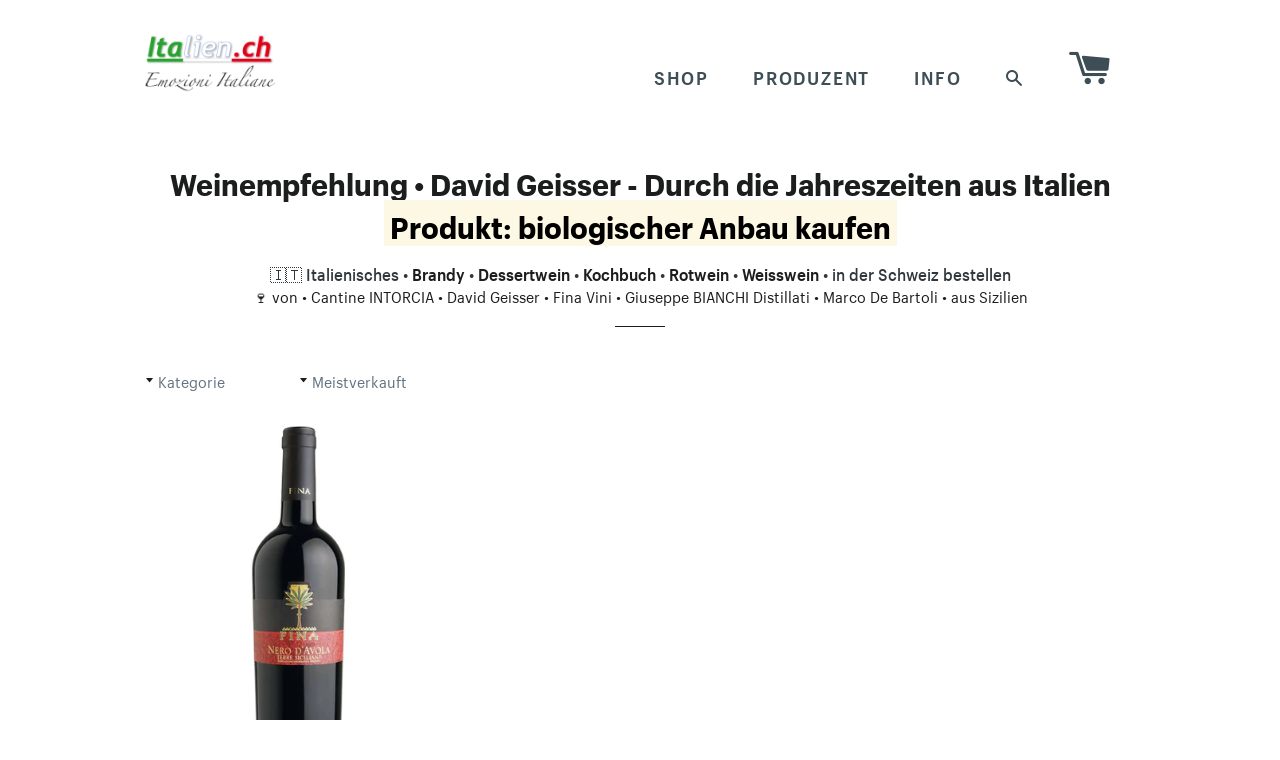

--- FILE ---
content_type: text/html; charset=utf-8
request_url: https://shop.italien.ch/collections/weinempfehlung-david-geisser-kochbuch-durch-die-jahreszeiten/produkt-biologischer-anbau
body_size: 18364
content:
<!doctype html>
<html class="no-js">
<head>



<meta charset="utf-8">
<meta name="viewport" content="width=device-width,initial-scale=1">
<meta name="theme-color" content="#669900">
<meta name="robots" content="max-snippet:-1, max-image-preview:large, max-video-preview:-1">
<meta name="robots" content="noarchive">


<!-- ### Title and description etc. ### -->


<title>
Produkt: biologischer Anbau kaufen (Rotwein) • Weinempfehlung • David Geisser - Durch die Jahreszeiten bestellen | Italien.ch
</title>

<!-- 
 Weinempfehlung • David Geisser - Durch die Jahreszeiten Produkt: biologischer Anbau  kaufen | Italien.ch
-->

<meta name="description" content="

1 italienische Spezialität kaufen • Produkt: biologischer Anbau ✅ Nero d'Avola ~ BioWein (Terre Siciliane) (Rotwein) Weinempfehlung • David Geisser - Durch die Jahreszeiten
">
<meta name="description" content="Produkt: biologischer Anbau – Weinempfehlung • David Geisser - Durch die Jahreszeiten. David Geissers zweites Kochbuch &quot;Durch die Jahreszeiten&quot; (online bestellen) mit Stephan Wunderlich beinhaltet 64 Rezepte zu den Jahreszeiten Frühling, Sommer, Herbst und Winter inkl. je ein Fisch- und Vegi-Menü. Hier finden Sie unsere Weine zu den einzelnen Gerichten im Buch (S. 186-187)">

<link rel="canonical" href="https://shop.italien.ch/collections/weinempfehlung-david-geisser-kochbuch-durch-die-jahreszeiten/produkt-biologischer-anbau">


<!--
canonical_url 					= https://shop.italien.ch/collections/weinempfehlung-david-geisser-kochbuch-durch-die-jahreszeiten/produkt-biologischer-anbau
page_title						= Weinempfehlung • David Geisser - Durch die Jahreszeiten
page.title						= 
product.title 					= 
product.available               = 
product.type                    = : Rotwein ...
product.vendor                  = 
page.handle 					= 
template						= collection
collection.title				= Weinempfehlung • David Geisser - Durch die Jahreszeiten
collection.handle				= weinempfehlung-david-geisser-kochbuch-durch-die-jahreszeiten
collection.all_types			= Brandy,Dessertwein,Kochbuch,Rotwein,Weisswein
collection.current_type			= 
collection.all_vendors			= Cantine INTORCIA,David Geisser,Fina Vini,Giuseppe BIANCHI Distillati,Marco De Bartoli
collection.all_products			= LazyProductDropCollection
collection.all_products_count	= 15
collection.products				= LazyProductDropCollection
collection.products_count/size	= 1 1 1
collection.next_product			= 
collection.previous_product		= 
collection.url					= /collections/weinempfehlung-david-geisser-kochbuch-durch-die-jahreszeiten
collection.id					= 8284436
meta_tags/current_tags 			= Produkt: biologischer Anbau Produkt: biologischer Anbau 
page_description				= David Geissers zweites Kochbuch &quot;Durch die Jahreszeiten&quot; (online bestellen) mit Stephan Wunderlich beinhaltet 64 Rezepte zu den Jahreszeiten Frühling, Sommer, Herbst und Winter inkl. je ein Fisch- und Vegi-Menü. Hier finden Sie unsere Weine zu den einzelnen Gerichten im Buch (S. 186-187)
-->

<!-- /snippets/social-meta-tags.liquid -->


  <meta property="og:type" content="website">
  <meta property="og:title" content="Weinempfehlung • David Geisser - Durch die Jahreszeiten | Produkt: biologischer Anbau">
  <meta property="og:url" content="https://shop.italien.ch/collections/weinempfehlung-david-geisser-kochbuch-durch-die-jahreszeiten/produkt-biologischer-anbau">
  
    <meta property="og:description" content="David Geissers zweites Kochbuch &quot;Durch die Jahreszeiten&quot; (online bestellen) mit Stephan Wunderlich beinhaltet 64 Rezepte zu den Jahreszeiten Frühling, Sommer, Herbst und Winter inkl. je ein Fisch- und Vegi-Menü. Hier finden Sie unsere Weine zu den einzelnen Gerichten im Buch (S. 186-187)">
  
  
    <meta property="og:image" content="http://shop.italien.ch/cdn/shop/files/og-image.png?v=13489789111097823128">
    <meta property="og:image:secure_url" content="https://shop.italien.ch/cdn/shop/files/og-image.png?v=13489789111097823128">
  

<meta property="og:site_name" content="Italien.ch">



  <meta name="twitter:card" content="summary">




<link rel="shortcut icon" href="//shop.italien.ch/cdn/shop/t/29/assets/favicon.png?v=6871414017706746221556975122" type="image/png" />

<!-- ### JavaScript & CSS ### --> 
<script src="//ajax.googleapis.com/ajax/libs/jquery/2.2.4/jquery.min.js"></script>
<script async src="//shop.italien.ch/cdn/shop/t/29/assets/modernizr.min.js?v=83240410015534902181556975126"></script>
<script async src="//shop.italien.ch/cdn/shop/t/29/assets/fastclick.min.js?v=29723458539410922371556975122"></script>
<script async src="//shop.italien.ch/cdn/shop/t/29/assets/timber.js?v=23846263046634351191670900468"></script>
<script async src="//shop.italien.ch/cdn/shop/t/29/assets/theme.js?v=168078765461726195911608614640"></script>

<link rel="preload" href="//shop.italien.ch/cdn/shop/t/29/assets/timber.scss.css?v=175865589161309489591660604966" as="style" onload="this.onload=null;this.rel='stylesheet'">
<link rel="stylesheet" href="//shop.italien.ch/cdn/shop/t/29/assets/timber.scss.css?v=175865589161309489591660604966">

<link rel="preload" href="//shop.italien.ch/cdn/shop/t/29/assets/theme.scss.css?v=3680944333737245701660604966" as="style" onload="this.onload=null;this.rel='stylesheet'">
<link rel="stylesheet" href="//shop.italien.ch/cdn/shop/t/29/assets/theme.scss.css?v=3680944333737245701660604966">

<link rel="preload" href="//shop.italien.ch/cdn/shop/t/29/assets/italienshop.css?v=44406087218520582231610154334" as="style" onload="this.onload=null;this.rel='stylesheet'">
<link rel="stylesheet" href="//shop.italien.ch/cdn/shop/t/29/assets/italienshop.css?v=44406087218520582231610154334">

<link rel="preload" href="//fonts.googleapis.com/css?family=Roboto:400&display=swap" as="style" onload="this.onload=null;this.rel='stylesheet'">
<noscript><link rel="stylesheet" href="//fonts.googleapis.com/css?family=Roboto:400&display=swap"></noscript>




<!-- ### Header hook for plugins ### -->


<script>window.performance && window.performance.mark && window.performance.mark('shopify.content_for_header.start');</script><meta id="shopify-digital-wallet" name="shopify-digital-wallet" content="/1531659/digital_wallets/dialog">
<meta name="shopify-checkout-api-token" content="fd4577b98c004f4686cb3381013d3cfb">
<meta id="in-context-paypal-metadata" data-shop-id="1531659" data-venmo-supported="false" data-environment="production" data-locale="de_DE" data-paypal-v4="true" data-currency="CHF">
<link rel="alternate" type="application/atom+xml" title="Feed" href="/collections/weinempfehlung-david-geisser-kochbuch-durch-die-jahreszeiten/produkt-biologischer-anbau.atom" />
<link rel="alternate" type="application/json+oembed" href="https://shop.italien.ch/collections/weinempfehlung-david-geisser-kochbuch-durch-die-jahreszeiten/produkt-biologischer-anbau.oembed">
<script async="async" src="/checkouts/internal/preloads.js?locale=de-CH"></script>
<script id="shopify-features" type="application/json">{"accessToken":"fd4577b98c004f4686cb3381013d3cfb","betas":["rich-media-storefront-analytics"],"domain":"shop.italien.ch","predictiveSearch":true,"shopId":1531659,"locale":"de"}</script>
<script>var Shopify = Shopify || {};
Shopify.shop = "emozioni-italiane-made-in-italy-2.myshopify.com";
Shopify.locale = "de";
Shopify.currency = {"active":"CHF","rate":"1.0"};
Shopify.country = "CH";
Shopify.theme = {"name":"shop.italien.ch-2021-Brooklyn","id":19400556580,"schema_name":null,"schema_version":null,"theme_store_id":730,"role":"main"};
Shopify.theme.handle = "null";
Shopify.theme.style = {"id":null,"handle":null};
Shopify.cdnHost = "shop.italien.ch/cdn";
Shopify.routes = Shopify.routes || {};
Shopify.routes.root = "/";</script>
<script type="module">!function(o){(o.Shopify=o.Shopify||{}).modules=!0}(window);</script>
<script>!function(o){function n(){var o=[];function n(){o.push(Array.prototype.slice.apply(arguments))}return n.q=o,n}var t=o.Shopify=o.Shopify||{};t.loadFeatures=n(),t.autoloadFeatures=n()}(window);</script>
<script id="shop-js-analytics" type="application/json">{"pageType":"collection"}</script>
<script defer="defer" async type="module" src="//shop.italien.ch/cdn/shopifycloud/shop-js/modules/v2/client.init-shop-cart-sync_DIwzDt8_.de.esm.js"></script>
<script defer="defer" async type="module" src="//shop.italien.ch/cdn/shopifycloud/shop-js/modules/v2/chunk.common_DK6FaseX.esm.js"></script>
<script defer="defer" async type="module" src="//shop.italien.ch/cdn/shopifycloud/shop-js/modules/v2/chunk.modal_DJrdBHKE.esm.js"></script>
<script type="module">
  await import("//shop.italien.ch/cdn/shopifycloud/shop-js/modules/v2/client.init-shop-cart-sync_DIwzDt8_.de.esm.js");
await import("//shop.italien.ch/cdn/shopifycloud/shop-js/modules/v2/chunk.common_DK6FaseX.esm.js");
await import("//shop.italien.ch/cdn/shopifycloud/shop-js/modules/v2/chunk.modal_DJrdBHKE.esm.js");

  window.Shopify.SignInWithShop?.initShopCartSync?.({"fedCMEnabled":true,"windoidEnabled":true});

</script>
<script id="__st">var __st={"a":1531659,"offset":3600,"reqid":"020d27bb-38a1-4ada-8a55-efdb0c0b4941-1769697931","pageurl":"shop.italien.ch\/collections\/weinempfehlung-david-geisser-kochbuch-durch-die-jahreszeiten\/produkt-biologischer-anbau","u":"94cb82df4ed5","p":"collection","rtyp":"collection","rid":8284436};</script>
<script>window.ShopifyPaypalV4VisibilityTracking = true;</script>
<script id="captcha-bootstrap">!function(){'use strict';const t='contact',e='account',n='new_comment',o=[[t,t],['blogs',n],['comments',n],[t,'customer']],c=[[e,'customer_login'],[e,'guest_login'],[e,'recover_customer_password'],[e,'create_customer']],r=t=>t.map((([t,e])=>`form[action*='/${t}']:not([data-nocaptcha='true']) input[name='form_type'][value='${e}']`)).join(','),a=t=>()=>t?[...document.querySelectorAll(t)].map((t=>t.form)):[];function s(){const t=[...o],e=r(t);return a(e)}const i='password',u='form_key',d=['recaptcha-v3-token','g-recaptcha-response','h-captcha-response',i],f=()=>{try{return window.sessionStorage}catch{return}},m='__shopify_v',_=t=>t.elements[u];function p(t,e,n=!1){try{const o=window.sessionStorage,c=JSON.parse(o.getItem(e)),{data:r}=function(t){const{data:e,action:n}=t;return t[m]||n?{data:e,action:n}:{data:t,action:n}}(c);for(const[e,n]of Object.entries(r))t.elements[e]&&(t.elements[e].value=n);n&&o.removeItem(e)}catch(o){console.error('form repopulation failed',{error:o})}}const l='form_type',E='cptcha';function T(t){t.dataset[E]=!0}const w=window,h=w.document,L='Shopify',v='ce_forms',y='captcha';let A=!1;((t,e)=>{const n=(g='f06e6c50-85a8-45c8-87d0-21a2b65856fe',I='https://cdn.shopify.com/shopifycloud/storefront-forms-hcaptcha/ce_storefront_forms_captcha_hcaptcha.v1.5.2.iife.js',D={infoText:'Durch hCaptcha geschützt',privacyText:'Datenschutz',termsText:'Allgemeine Geschäftsbedingungen'},(t,e,n)=>{const o=w[L][v],c=o.bindForm;if(c)return c(t,g,e,D).then(n);var r;o.q.push([[t,g,e,D],n]),r=I,A||(h.body.append(Object.assign(h.createElement('script'),{id:'captcha-provider',async:!0,src:r})),A=!0)});var g,I,D;w[L]=w[L]||{},w[L][v]=w[L][v]||{},w[L][v].q=[],w[L][y]=w[L][y]||{},w[L][y].protect=function(t,e){n(t,void 0,e),T(t)},Object.freeze(w[L][y]),function(t,e,n,w,h,L){const[v,y,A,g]=function(t,e,n){const i=e?o:[],u=t?c:[],d=[...i,...u],f=r(d),m=r(i),_=r(d.filter((([t,e])=>n.includes(e))));return[a(f),a(m),a(_),s()]}(w,h,L),I=t=>{const e=t.target;return e instanceof HTMLFormElement?e:e&&e.form},D=t=>v().includes(t);t.addEventListener('submit',(t=>{const e=I(t);if(!e)return;const n=D(e)&&!e.dataset.hcaptchaBound&&!e.dataset.recaptchaBound,o=_(e),c=g().includes(e)&&(!o||!o.value);(n||c)&&t.preventDefault(),c&&!n&&(function(t){try{if(!f())return;!function(t){const e=f();if(!e)return;const n=_(t);if(!n)return;const o=n.value;o&&e.removeItem(o)}(t);const e=Array.from(Array(32),(()=>Math.random().toString(36)[2])).join('');!function(t,e){_(t)||t.append(Object.assign(document.createElement('input'),{type:'hidden',name:u})),t.elements[u].value=e}(t,e),function(t,e){const n=f();if(!n)return;const o=[...t.querySelectorAll(`input[type='${i}']`)].map((({name:t})=>t)),c=[...d,...o],r={};for(const[a,s]of new FormData(t).entries())c.includes(a)||(r[a]=s);n.setItem(e,JSON.stringify({[m]:1,action:t.action,data:r}))}(t,e)}catch(e){console.error('failed to persist form',e)}}(e),e.submit())}));const S=(t,e)=>{t&&!t.dataset[E]&&(n(t,e.some((e=>e===t))),T(t))};for(const o of['focusin','change'])t.addEventListener(o,(t=>{const e=I(t);D(e)&&S(e,y())}));const B=e.get('form_key'),M=e.get(l),P=B&&M;t.addEventListener('DOMContentLoaded',(()=>{const t=y();if(P)for(const e of t)e.elements[l].value===M&&p(e,B);[...new Set([...A(),...v().filter((t=>'true'===t.dataset.shopifyCaptcha))])].forEach((e=>S(e,t)))}))}(h,new URLSearchParams(w.location.search),n,t,e,['guest_login'])})(!0,!1)}();</script>
<script integrity="sha256-4kQ18oKyAcykRKYeNunJcIwy7WH5gtpwJnB7kiuLZ1E=" data-source-attribution="shopify.loadfeatures" defer="defer" src="//shop.italien.ch/cdn/shopifycloud/storefront/assets/storefront/load_feature-a0a9edcb.js" crossorigin="anonymous"></script>
<script data-source-attribution="shopify.dynamic_checkout.dynamic.init">var Shopify=Shopify||{};Shopify.PaymentButton=Shopify.PaymentButton||{isStorefrontPortableWallets:!0,init:function(){window.Shopify.PaymentButton.init=function(){};var t=document.createElement("script");t.src="https://shop.italien.ch/cdn/shopifycloud/portable-wallets/latest/portable-wallets.de.js",t.type="module",document.head.appendChild(t)}};
</script>
<script data-source-attribution="shopify.dynamic_checkout.buyer_consent">
  function portableWalletsHideBuyerConsent(e){var t=document.getElementById("shopify-buyer-consent"),n=document.getElementById("shopify-subscription-policy-button");t&&n&&(t.classList.add("hidden"),t.setAttribute("aria-hidden","true"),n.removeEventListener("click",e))}function portableWalletsShowBuyerConsent(e){var t=document.getElementById("shopify-buyer-consent"),n=document.getElementById("shopify-subscription-policy-button");t&&n&&(t.classList.remove("hidden"),t.removeAttribute("aria-hidden"),n.addEventListener("click",e))}window.Shopify?.PaymentButton&&(window.Shopify.PaymentButton.hideBuyerConsent=portableWalletsHideBuyerConsent,window.Shopify.PaymentButton.showBuyerConsent=portableWalletsShowBuyerConsent);
</script>
<script data-source-attribution="shopify.dynamic_checkout.cart.bootstrap">document.addEventListener("DOMContentLoaded",(function(){function t(){return document.querySelector("shopify-accelerated-checkout-cart, shopify-accelerated-checkout")}if(t())Shopify.PaymentButton.init();else{new MutationObserver((function(e,n){t()&&(Shopify.PaymentButton.init(),n.disconnect())})).observe(document.body,{childList:!0,subtree:!0})}}));
</script>
<link id="shopify-accelerated-checkout-styles" rel="stylesheet" media="screen" href="https://shop.italien.ch/cdn/shopifycloud/portable-wallets/latest/accelerated-checkout-backwards-compat.css" crossorigin="anonymous">
<style id="shopify-accelerated-checkout-cart">
        #shopify-buyer-consent {
  margin-top: 1em;
  display: inline-block;
  width: 100%;
}

#shopify-buyer-consent.hidden {
  display: none;
}

#shopify-subscription-policy-button {
  background: none;
  border: none;
  padding: 0;
  text-decoration: underline;
  font-size: inherit;
  cursor: pointer;
}

#shopify-subscription-policy-button::before {
  box-shadow: none;
}

      </style>

<script>window.performance && window.performance.mark && window.performance.mark('shopify.content_for_header.end');</script>

<!-- /snippets/oldIE-js.liquid -->


<!--[if lt IE 9]>
<script src="//cdnjs.cloudflare.com/ajax/libs/html5shiv/3.7.2/html5shiv.min.js" type="text/javascript"></script>
<script src="//shop.italien.ch/cdn/shop/t/29/assets/respond.min.js?v=52248677837542619231556975127" type="text/javascript"></script>
<link href="//shop.italien.ch/cdn/shop/t/29/assets/respond-proxy.html" id="respond-proxy" rel="respond-proxy" />
<link href="//shop.italien.ch/search?q=19fcefa76b7f42f25667ec3b0a32596a" id="respond-redirect" rel="respond-redirect" />
<script src="//shop.italien.ch/search?q=19fcefa76b7f42f25667ec3b0a32596a" type="text/javascript"></script>
<![endif]-->


<!--[if (lte IE 9) ]><script src="//shop.italien.ch/cdn/shop/t/29/assets/match-media.min.js?v=159635276924582161481556975126" type="text/javascript"></script><![endif]-->



  
  







<link href="https://monorail-edge.shopifysvc.com" rel="dns-prefetch">
<script>(function(){if ("sendBeacon" in navigator && "performance" in window) {try {var session_token_from_headers = performance.getEntriesByType('navigation')[0].serverTiming.find(x => x.name == '_s').description;} catch {var session_token_from_headers = undefined;}var session_cookie_matches = document.cookie.match(/_shopify_s=([^;]*)/);var session_token_from_cookie = session_cookie_matches && session_cookie_matches.length === 2 ? session_cookie_matches[1] : "";var session_token = session_token_from_headers || session_token_from_cookie || "";function handle_abandonment_event(e) {var entries = performance.getEntries().filter(function(entry) {return /monorail-edge.shopifysvc.com/.test(entry.name);});if (!window.abandonment_tracked && entries.length === 0) {window.abandonment_tracked = true;var currentMs = Date.now();var navigation_start = performance.timing.navigationStart;var payload = {shop_id: 1531659,url: window.location.href,navigation_start,duration: currentMs - navigation_start,session_token,page_type: "collection"};window.navigator.sendBeacon("https://monorail-edge.shopifysvc.com/v1/produce", JSON.stringify({schema_id: "online_store_buyer_site_abandonment/1.1",payload: payload,metadata: {event_created_at_ms: currentMs,event_sent_at_ms: currentMs}}));}}window.addEventListener('pagehide', handle_abandonment_event);}}());</script>
<script id="web-pixels-manager-setup">(function e(e,d,r,n,o){if(void 0===o&&(o={}),!Boolean(null===(a=null===(i=window.Shopify)||void 0===i?void 0:i.analytics)||void 0===a?void 0:a.replayQueue)){var i,a;window.Shopify=window.Shopify||{};var t=window.Shopify;t.analytics=t.analytics||{};var s=t.analytics;s.replayQueue=[],s.publish=function(e,d,r){return s.replayQueue.push([e,d,r]),!0};try{self.performance.mark("wpm:start")}catch(e){}var l=function(){var e={modern:/Edge?\/(1{2}[4-9]|1[2-9]\d|[2-9]\d{2}|\d{4,})\.\d+(\.\d+|)|Firefox\/(1{2}[4-9]|1[2-9]\d|[2-9]\d{2}|\d{4,})\.\d+(\.\d+|)|Chrom(ium|e)\/(9{2}|\d{3,})\.\d+(\.\d+|)|(Maci|X1{2}).+ Version\/(15\.\d+|(1[6-9]|[2-9]\d|\d{3,})\.\d+)([,.]\d+|)( \(\w+\)|)( Mobile\/\w+|) Safari\/|Chrome.+OPR\/(9{2}|\d{3,})\.\d+\.\d+|(CPU[ +]OS|iPhone[ +]OS|CPU[ +]iPhone|CPU IPhone OS|CPU iPad OS)[ +]+(15[._]\d+|(1[6-9]|[2-9]\d|\d{3,})[._]\d+)([._]\d+|)|Android:?[ /-](13[3-9]|1[4-9]\d|[2-9]\d{2}|\d{4,})(\.\d+|)(\.\d+|)|Android.+Firefox\/(13[5-9]|1[4-9]\d|[2-9]\d{2}|\d{4,})\.\d+(\.\d+|)|Android.+Chrom(ium|e)\/(13[3-9]|1[4-9]\d|[2-9]\d{2}|\d{4,})\.\d+(\.\d+|)|SamsungBrowser\/([2-9]\d|\d{3,})\.\d+/,legacy:/Edge?\/(1[6-9]|[2-9]\d|\d{3,})\.\d+(\.\d+|)|Firefox\/(5[4-9]|[6-9]\d|\d{3,})\.\d+(\.\d+|)|Chrom(ium|e)\/(5[1-9]|[6-9]\d|\d{3,})\.\d+(\.\d+|)([\d.]+$|.*Safari\/(?![\d.]+ Edge\/[\d.]+$))|(Maci|X1{2}).+ Version\/(10\.\d+|(1[1-9]|[2-9]\d|\d{3,})\.\d+)([,.]\d+|)( \(\w+\)|)( Mobile\/\w+|) Safari\/|Chrome.+OPR\/(3[89]|[4-9]\d|\d{3,})\.\d+\.\d+|(CPU[ +]OS|iPhone[ +]OS|CPU[ +]iPhone|CPU IPhone OS|CPU iPad OS)[ +]+(10[._]\d+|(1[1-9]|[2-9]\d|\d{3,})[._]\d+)([._]\d+|)|Android:?[ /-](13[3-9]|1[4-9]\d|[2-9]\d{2}|\d{4,})(\.\d+|)(\.\d+|)|Mobile Safari.+OPR\/([89]\d|\d{3,})\.\d+\.\d+|Android.+Firefox\/(13[5-9]|1[4-9]\d|[2-9]\d{2}|\d{4,})\.\d+(\.\d+|)|Android.+Chrom(ium|e)\/(13[3-9]|1[4-9]\d|[2-9]\d{2}|\d{4,})\.\d+(\.\d+|)|Android.+(UC? ?Browser|UCWEB|U3)[ /]?(15\.([5-9]|\d{2,})|(1[6-9]|[2-9]\d|\d{3,})\.\d+)\.\d+|SamsungBrowser\/(5\.\d+|([6-9]|\d{2,})\.\d+)|Android.+MQ{2}Browser\/(14(\.(9|\d{2,})|)|(1[5-9]|[2-9]\d|\d{3,})(\.\d+|))(\.\d+|)|K[Aa][Ii]OS\/(3\.\d+|([4-9]|\d{2,})\.\d+)(\.\d+|)/},d=e.modern,r=e.legacy,n=navigator.userAgent;return n.match(d)?"modern":n.match(r)?"legacy":"unknown"}(),u="modern"===l?"modern":"legacy",c=(null!=n?n:{modern:"",legacy:""})[u],f=function(e){return[e.baseUrl,"/wpm","/b",e.hashVersion,"modern"===e.buildTarget?"m":"l",".js"].join("")}({baseUrl:d,hashVersion:r,buildTarget:u}),m=function(e){var d=e.version,r=e.bundleTarget,n=e.surface,o=e.pageUrl,i=e.monorailEndpoint;return{emit:function(e){var a=e.status,t=e.errorMsg,s=(new Date).getTime(),l=JSON.stringify({metadata:{event_sent_at_ms:s},events:[{schema_id:"web_pixels_manager_load/3.1",payload:{version:d,bundle_target:r,page_url:o,status:a,surface:n,error_msg:t},metadata:{event_created_at_ms:s}}]});if(!i)return console&&console.warn&&console.warn("[Web Pixels Manager] No Monorail endpoint provided, skipping logging."),!1;try{return self.navigator.sendBeacon.bind(self.navigator)(i,l)}catch(e){}var u=new XMLHttpRequest;try{return u.open("POST",i,!0),u.setRequestHeader("Content-Type","text/plain"),u.send(l),!0}catch(e){return console&&console.warn&&console.warn("[Web Pixels Manager] Got an unhandled error while logging to Monorail."),!1}}}}({version:r,bundleTarget:l,surface:e.surface,pageUrl:self.location.href,monorailEndpoint:e.monorailEndpoint});try{o.browserTarget=l,function(e){var d=e.src,r=e.async,n=void 0===r||r,o=e.onload,i=e.onerror,a=e.sri,t=e.scriptDataAttributes,s=void 0===t?{}:t,l=document.createElement("script"),u=document.querySelector("head"),c=document.querySelector("body");if(l.async=n,l.src=d,a&&(l.integrity=a,l.crossOrigin="anonymous"),s)for(var f in s)if(Object.prototype.hasOwnProperty.call(s,f))try{l.dataset[f]=s[f]}catch(e){}if(o&&l.addEventListener("load",o),i&&l.addEventListener("error",i),u)u.appendChild(l);else{if(!c)throw new Error("Did not find a head or body element to append the script");c.appendChild(l)}}({src:f,async:!0,onload:function(){if(!function(){var e,d;return Boolean(null===(d=null===(e=window.Shopify)||void 0===e?void 0:e.analytics)||void 0===d?void 0:d.initialized)}()){var d=window.webPixelsManager.init(e)||void 0;if(d){var r=window.Shopify.analytics;r.replayQueue.forEach((function(e){var r=e[0],n=e[1],o=e[2];d.publishCustomEvent(r,n,o)})),r.replayQueue=[],r.publish=d.publishCustomEvent,r.visitor=d.visitor,r.initialized=!0}}},onerror:function(){return m.emit({status:"failed",errorMsg:"".concat(f," has failed to load")})},sri:function(e){var d=/^sha384-[A-Za-z0-9+/=]+$/;return"string"==typeof e&&d.test(e)}(c)?c:"",scriptDataAttributes:o}),m.emit({status:"loading"})}catch(e){m.emit({status:"failed",errorMsg:(null==e?void 0:e.message)||"Unknown error"})}}})({shopId: 1531659,storefrontBaseUrl: "https://shop.italien.ch",extensionsBaseUrl: "https://extensions.shopifycdn.com/cdn/shopifycloud/web-pixels-manager",monorailEndpoint: "https://monorail-edge.shopifysvc.com/unstable/produce_batch",surface: "storefront-renderer",enabledBetaFlags: ["2dca8a86"],webPixelsConfigList: [{"id":"176226691","eventPayloadVersion":"v1","runtimeContext":"LAX","scriptVersion":"1","type":"CUSTOM","privacyPurposes":["ANALYTICS"],"name":"Google Analytics tag (migrated)"},{"id":"shopify-app-pixel","configuration":"{}","eventPayloadVersion":"v1","runtimeContext":"STRICT","scriptVersion":"0450","apiClientId":"shopify-pixel","type":"APP","privacyPurposes":["ANALYTICS","MARKETING"]},{"id":"shopify-custom-pixel","eventPayloadVersion":"v1","runtimeContext":"LAX","scriptVersion":"0450","apiClientId":"shopify-pixel","type":"CUSTOM","privacyPurposes":["ANALYTICS","MARKETING"]}],isMerchantRequest: false,initData: {"shop":{"name":"Italien.ch","paymentSettings":{"currencyCode":"CHF"},"myshopifyDomain":"emozioni-italiane-made-in-italy-2.myshopify.com","countryCode":"CH","storefrontUrl":"https:\/\/shop.italien.ch"},"customer":null,"cart":null,"checkout":null,"productVariants":[],"purchasingCompany":null},},"https://shop.italien.ch/cdn","1d2a099fw23dfb22ep557258f5m7a2edbae",{"modern":"","legacy":""},{"shopId":"1531659","storefrontBaseUrl":"https:\/\/shop.italien.ch","extensionBaseUrl":"https:\/\/extensions.shopifycdn.com\/cdn\/shopifycloud\/web-pixels-manager","surface":"storefront-renderer","enabledBetaFlags":"[\"2dca8a86\"]","isMerchantRequest":"false","hashVersion":"1d2a099fw23dfb22ep557258f5m7a2edbae","publish":"custom","events":"[[\"page_viewed\",{}],[\"collection_viewed\",{\"collection\":{\"id\":\"8284436\",\"title\":\"Weinempfehlung • David Geisser - Durch die Jahreszeiten\",\"productVariants\":[{\"price\":{\"amount\":12.9,\"currencyCode\":\"CHF\"},\"product\":{\"title\":\"Nero d'Avola ~ BioWein (Terre Siciliane)\",\"vendor\":\"Fina Vini\",\"id\":\"110175074\",\"untranslatedTitle\":\"Nero d'Avola ~ BioWein (Terre Siciliane)\",\"url\":\"\/products\/nero-davola-igt-sicilia\",\"type\":\"Rotwein\"},\"id\":\"251915956\",\"image\":{\"src\":\"\/\/shop.italien.ch\/cdn\/shop\/products\/Nero-dAvola-Terre-Siciliane-Fina-Vini.png?v=1606241008\"},\"sku\":\"BTNAVOLAFINA\",\"title\":\"75 cl Flasche\",\"untranslatedTitle\":\"75 cl Flasche\"}]}}]]"});</script><script>
  window.ShopifyAnalytics = window.ShopifyAnalytics || {};
  window.ShopifyAnalytics.meta = window.ShopifyAnalytics.meta || {};
  window.ShopifyAnalytics.meta.currency = 'CHF';
  var meta = {"products":[{"id":110175074,"gid":"gid:\/\/shopify\/Product\/110175074","vendor":"Fina Vini","type":"Rotwein","handle":"nero-davola-igt-sicilia","variants":[{"id":251915956,"price":1290,"name":"Nero d'Avola ~ BioWein (Terre Siciliane) - 75 cl Flasche","public_title":"75 cl Flasche","sku":"BTNAVOLAFINA"}],"remote":false}],"page":{"pageType":"collection","resourceType":"collection","resourceId":8284436,"requestId":"020d27bb-38a1-4ada-8a55-efdb0c0b4941-1769697931"}};
  for (var attr in meta) {
    window.ShopifyAnalytics.meta[attr] = meta[attr];
  }
</script>
<script class="analytics">
  (function () {
    var customDocumentWrite = function(content) {
      var jquery = null;

      if (window.jQuery) {
        jquery = window.jQuery;
      } else if (window.Checkout && window.Checkout.$) {
        jquery = window.Checkout.$;
      }

      if (jquery) {
        jquery('body').append(content);
      }
    };

    var hasLoggedConversion = function(token) {
      if (token) {
        return document.cookie.indexOf('loggedConversion=' + token) !== -1;
      }
      return false;
    }

    var setCookieIfConversion = function(token) {
      if (token) {
        var twoMonthsFromNow = new Date(Date.now());
        twoMonthsFromNow.setMonth(twoMonthsFromNow.getMonth() + 2);

        document.cookie = 'loggedConversion=' + token + '; expires=' + twoMonthsFromNow;
      }
    }

    var trekkie = window.ShopifyAnalytics.lib = window.trekkie = window.trekkie || [];
    if (trekkie.integrations) {
      return;
    }
    trekkie.methods = [
      'identify',
      'page',
      'ready',
      'track',
      'trackForm',
      'trackLink'
    ];
    trekkie.factory = function(method) {
      return function() {
        var args = Array.prototype.slice.call(arguments);
        args.unshift(method);
        trekkie.push(args);
        return trekkie;
      };
    };
    for (var i = 0; i < trekkie.methods.length; i++) {
      var key = trekkie.methods[i];
      trekkie[key] = trekkie.factory(key);
    }
    trekkie.load = function(config) {
      trekkie.config = config || {};
      trekkie.config.initialDocumentCookie = document.cookie;
      var first = document.getElementsByTagName('script')[0];
      var script = document.createElement('script');
      script.type = 'text/javascript';
      script.onerror = function(e) {
        var scriptFallback = document.createElement('script');
        scriptFallback.type = 'text/javascript';
        scriptFallback.onerror = function(error) {
                var Monorail = {
      produce: function produce(monorailDomain, schemaId, payload) {
        var currentMs = new Date().getTime();
        var event = {
          schema_id: schemaId,
          payload: payload,
          metadata: {
            event_created_at_ms: currentMs,
            event_sent_at_ms: currentMs
          }
        };
        return Monorail.sendRequest("https://" + monorailDomain + "/v1/produce", JSON.stringify(event));
      },
      sendRequest: function sendRequest(endpointUrl, payload) {
        // Try the sendBeacon API
        if (window && window.navigator && typeof window.navigator.sendBeacon === 'function' && typeof window.Blob === 'function' && !Monorail.isIos12()) {
          var blobData = new window.Blob([payload], {
            type: 'text/plain'
          });

          if (window.navigator.sendBeacon(endpointUrl, blobData)) {
            return true;
          } // sendBeacon was not successful

        } // XHR beacon

        var xhr = new XMLHttpRequest();

        try {
          xhr.open('POST', endpointUrl);
          xhr.setRequestHeader('Content-Type', 'text/plain');
          xhr.send(payload);
        } catch (e) {
          console.log(e);
        }

        return false;
      },
      isIos12: function isIos12() {
        return window.navigator.userAgent.lastIndexOf('iPhone; CPU iPhone OS 12_') !== -1 || window.navigator.userAgent.lastIndexOf('iPad; CPU OS 12_') !== -1;
      }
    };
    Monorail.produce('monorail-edge.shopifysvc.com',
      'trekkie_storefront_load_errors/1.1',
      {shop_id: 1531659,
      theme_id: 19400556580,
      app_name: "storefront",
      context_url: window.location.href,
      source_url: "//shop.italien.ch/cdn/s/trekkie.storefront.a804e9514e4efded663580eddd6991fcc12b5451.min.js"});

        };
        scriptFallback.async = true;
        scriptFallback.src = '//shop.italien.ch/cdn/s/trekkie.storefront.a804e9514e4efded663580eddd6991fcc12b5451.min.js';
        first.parentNode.insertBefore(scriptFallback, first);
      };
      script.async = true;
      script.src = '//shop.italien.ch/cdn/s/trekkie.storefront.a804e9514e4efded663580eddd6991fcc12b5451.min.js';
      first.parentNode.insertBefore(script, first);
    };
    trekkie.load(
      {"Trekkie":{"appName":"storefront","development":false,"defaultAttributes":{"shopId":1531659,"isMerchantRequest":null,"themeId":19400556580,"themeCityHash":"10063206461823071770","contentLanguage":"de","currency":"CHF","eventMetadataId":"90fe514f-acb2-4dde-a3bd-f70a3d959b18"},"isServerSideCookieWritingEnabled":true,"monorailRegion":"shop_domain","enabledBetaFlags":["65f19447","b5387b81"]},"Session Attribution":{},"S2S":{"facebookCapiEnabled":false,"source":"trekkie-storefront-renderer","apiClientId":580111}}
    );

    var loaded = false;
    trekkie.ready(function() {
      if (loaded) return;
      loaded = true;

      window.ShopifyAnalytics.lib = window.trekkie;

      var originalDocumentWrite = document.write;
      document.write = customDocumentWrite;
      try { window.ShopifyAnalytics.merchantGoogleAnalytics.call(this); } catch(error) {};
      document.write = originalDocumentWrite;

      window.ShopifyAnalytics.lib.page(null,{"pageType":"collection","resourceType":"collection","resourceId":8284436,"requestId":"020d27bb-38a1-4ada-8a55-efdb0c0b4941-1769697931","shopifyEmitted":true});

      var match = window.location.pathname.match(/checkouts\/(.+)\/(thank_you|post_purchase)/)
      var token = match? match[1]: undefined;
      if (!hasLoggedConversion(token)) {
        setCookieIfConversion(token);
        window.ShopifyAnalytics.lib.track("Viewed Product Category",{"currency":"CHF","category":"Collection: weinempfehlung-david-geisser-kochbuch-durch-die-jahreszeiten","collectionName":"weinempfehlung-david-geisser-kochbuch-durch-die-jahreszeiten","collectionId":8284436,"nonInteraction":true},undefined,undefined,{"shopifyEmitted":true});
      }
    });


        var eventsListenerScript = document.createElement('script');
        eventsListenerScript.async = true;
        eventsListenerScript.src = "//shop.italien.ch/cdn/shopifycloud/storefront/assets/shop_events_listener-3da45d37.js";
        document.getElementsByTagName('head')[0].appendChild(eventsListenerScript);

})();</script>
  <script>
  if (!window.ga || (window.ga && typeof window.ga !== 'function')) {
    window.ga = function ga() {
      (window.ga.q = window.ga.q || []).push(arguments);
      if (window.Shopify && window.Shopify.analytics && typeof window.Shopify.analytics.publish === 'function') {
        window.Shopify.analytics.publish("ga_stub_called", {}, {sendTo: "google_osp_migration"});
      }
      console.error("Shopify's Google Analytics stub called with:", Array.from(arguments), "\nSee https://help.shopify.com/manual/promoting-marketing/pixels/pixel-migration#google for more information.");
    };
    if (window.Shopify && window.Shopify.analytics && typeof window.Shopify.analytics.publish === 'function') {
      window.Shopify.analytics.publish("ga_stub_initialized", {}, {sendTo: "google_osp_migration"});
    }
  }
</script>
<script
  defer
  src="https://shop.italien.ch/cdn/shopifycloud/perf-kit/shopify-perf-kit-3.1.0.min.js"
  data-application="storefront-renderer"
  data-shop-id="1531659"
  data-render-region="gcp-us-east1"
  data-page-type="collection"
  data-theme-instance-id="19400556580"
  data-theme-name=""
  data-theme-version=""
  data-monorail-region="shop_domain"
  data-resource-timing-sampling-rate="10"
  data-shs="true"
  data-shs-beacon="true"
  data-shs-export-with-fetch="true"
  data-shs-logs-sample-rate="1"
  data-shs-beacon-endpoint="https://shop.italien.ch/api/collect"
></script>
</head>



<body id="weinempfehlung-david-geisser-durch-die-jahreszeiten" class="template-collection">



  <div id="NavDrawer" class="drawer drawer--left">
    <div class="drawer__fixed-header">
      <div class="drawer__header">
        <div class="drawer__close drawer__close--left">
          <button type="button" class="icon-fallback-text drawer__close-button js-drawer-close">
            <span class="icon icon-x" aria-hidden="true"></span>
            <span class="fallback-text">Menü schliessen</span>
          </button>
        </div>
      </div>
    </div>
    <div class="drawer__inner">

      

      

<!-- ### begin mobile-nav ### -->
      <ul class="mobile-nav">
        
          
          
          
            <li class="mobile-nav__item">
              <div class="mobile-nav__has-sublist">
                
                <div class="mobile-nav__toggle">
                  <button type="button" class="mobile-nav__toggle-btn icon-fallback-text" data-aria-controls="Linklist-shop">
                    <span class="icon-fallback-text mobile-nav__toggle-open">
                      <span class="icon icon-plus" aria-hidden="true"></span>
                      <span class="fallback-text">Expand submenu</span>
                    </span>
                    <span class="icon-fallback-text mobile-nav__toggle-close">
                      <span class="icon icon-minus" aria-hidden="true"></span>
                      <span class="fallback-text">Collapse submenu</span>
                    </span>
                  </button>
                </div>
                <a href="/collections" class="mobile-nav__link" id="Label-shop" title="Shop Italien">Shop</a>
              </div>
              <ul class="mobile-nav__sublist" id="Linklist-shop" aria-labelledby="Label-shop" role="navigation">
                
                  <li class="mobile-nav__item">
                    <a href="/collections/produkte-online-kaufen" class="mobile-nav__link" title="Italien Italienische Spezialitäten (alle)">Italienische Spezialitäten (alle)</a>
                  </li>
                
                  <li class="mobile-nav__item">
                    <a href="/collections/rotwein" class="mobile-nav__link" title="Italien Italienischer Rotwein">Italienischer Rotwein</a>
                  </li>
                
                  <li class="mobile-nav__item">
                    <a href="/collections/weisswein" class="mobile-nav__link" title="Italien Italienischer Weisswein">Italienischer Weisswein</a>
                  </li>
                
                  <li class="mobile-nav__item">
                    <a href="/collections/suesswein" class="mobile-nav__link" title="Italien Italienischer Dessertwein/Süsswein">Italienischer Dessertwein/Süsswein</a>
                  </li>
                
                  <li class="mobile-nav__item">
                    <a href="/collections/moscato" class="mobile-nav__link" title="Italien Italienischer Moscato Wein">Italienischer Moscato Wein</a>
                  </li>
                
                  <li class="mobile-nav__item">
                    <a href="/collections/marsala" class="mobile-nav__link" title="Italien Italienischer Marsala Wein">Italienischer Marsala Wein</a>
                  </li>
                
                  <li class="mobile-nav__item">
                    <a href="/collections/passito" class="mobile-nav__link" title="Italien Italienischer Passito Wein">Italienischer Passito Wein</a>
                  </li>
                
                  <li class="mobile-nav__item">
                    <a href="/collections/grappa" class="mobile-nav__link" title="Italien Italienischer Grappa">Italienischer Grappa</a>
                  </li>
                
                  <li class="mobile-nav__item">
                    <a href="/products/limoncello" class="mobile-nav__link" title="Italien Italienischer Limoncello">Italienischer Limoncello</a>
                  </li>
                
                  <li class="mobile-nav__item">
                    <a href="/collections/likoer" class="mobile-nav__link" title="Italien Italienische Spirituosen/Likör">Italienische Spirituosen/Likör</a>
                  </li>
                
                  <li class="mobile-nav__item">
                    <a href="/collections/prosecco-brut" class="mobile-nav__link" title="Italien Italienischer Prosecco">Italienischer Prosecco</a>
                  </li>
                
                  <li class="mobile-nav__item">
                    <a href="/collections/olivenoel" class="mobile-nav__link" title="Italien Italienisches Olivenöl">Italienisches Olivenöl</a>
                  </li>
                
                  <li class="mobile-nav__item">
                    <a href="/pages/nduja-calabrese-wurst" class="mobile-nav__link" title="Italien ’Nduja Streichsalami (Wurst)">’Nduja Streichsalami (Wurst)</a>
                  </li>
                
                  <li class="mobile-nav__item">
                    <a href="/collections/gazosa" class="mobile-nav__link" title="Italien Gazosa (Tessiner Limonade)">Gazosa (Tessiner Limonade)</a>
                  </li>
                
              </ul>
            </li>
          
        
          
          
          
            <li class="mobile-nav__item">
              <div class="mobile-nav__has-sublist">
                
                <div class="mobile-nav__toggle">
                  <button type="button" class="mobile-nav__toggle-btn icon-fallback-text" data-aria-controls="Linklist-produzent">
                    <span class="icon-fallback-text mobile-nav__toggle-open">
                      <span class="icon icon-plus" aria-hidden="true"></span>
                      <span class="fallback-text">Expand submenu</span>
                    </span>
                    <span class="icon-fallback-text mobile-nav__toggle-close">
                      <span class="icon icon-minus" aria-hidden="true"></span>
                      <span class="fallback-text">Collapse submenu</span>
                    </span>
                  </button>
                </div>
                <a href="/collections/all" class="mobile-nav__link" id="Label-produzent" title="Produzent Italien">Produzent</a>
              </div>
              <ul class="mobile-nav__sublist" id="Linklist-produzent" aria-labelledby="Label-produzent" role="navigation">
                
                  <li class="mobile-nav__item">
                    <a href="/collections/alcesti" class="mobile-nav__link" title="Italien Cantina Alcesti">Cantina Alcesti</a>
                  </li>
                
                  <li class="mobile-nav__item">
                    <a href="/collections/giuseppe-bianchi-distillati" class="mobile-nav__link" title="Italien Cantine Bianchi">Cantine Bianchi</a>
                  </li>
                
                  <li class="mobile-nav__item">
                    <a href="/collections/cantine-intorcia" class="mobile-nav__link" title="Italien Cantine Intorcia">Cantine Intorcia</a>
                  </li>
                
                  <li class="mobile-nav__item">
                    <a href="/collections/fina-vini" class="mobile-nav__link" title="Italien Cantine Fina Vini">Cantine Fina Vini</a>
                  </li>
                
                  <li class="mobile-nav__item">
                    <a href="/collections/marco-de-bartoli" class="mobile-nav__link" title="Italien Marco De Bartoli">Marco De Bartoli</a>
                  </li>
                
                  <li class="mobile-nav__item">
                    <a href="/collections/prosecco-brut" class="mobile-nav__link" title="Italien La Vigna di Sarah">La Vigna di Sarah</a>
                  </li>
                
                  <li class="mobile-nav__item">
                    <a href="/collections/bio-olivenoel-extra-vergine" class="mobile-nav__link" title="Italien Azienda Agricola">Azienda Agricola</a>
                  </li>
                
                  <li class="mobile-nav__item">
                    <a href="/products/gazosa-1883" class="mobile-nav__link" title="Italien Gazosa 1883">Gazosa 1883</a>
                  </li>
                
                  <li class="mobile-nav__item">
                    <a href="/collections/gazosa" class="mobile-nav__link" title="Italien Gazosa Getränk">Gazosa Getränk</a>
                  </li>
                
              </ul>
            </li>
          
        
          
          
          
            <li class="mobile-nav__item">
              <div class="mobile-nav__has-sublist">
                
                <div class="mobile-nav__toggle">
                  <button type="button" class="mobile-nav__toggle-btn icon-fallback-text" data-aria-controls="Linklist-info">
                    <span class="icon-fallback-text mobile-nav__toggle-open">
                      <span class="icon icon-plus" aria-hidden="true"></span>
                      <span class="fallback-text">Expand submenu</span>
                    </span>
                    <span class="icon-fallback-text mobile-nav__toggle-close">
                      <span class="icon icon-minus" aria-hidden="true"></span>
                      <span class="fallback-text">Collapse submenu</span>
                    </span>
                  </button>
                </div>
                <a href="#" class="mobile-nav__link" id="Label-info" title="Info Italien">Info</a>
              </div>
              <ul class="mobile-nav__sublist" id="Linklist-info" aria-labelledby="Label-info" role="navigation">
                
                  <li class="mobile-nav__item">
                    <a href="/pages/impressum" class="mobile-nav__link" title="Italien Kontakt">Kontakt</a>
                  </li>
                
                  <li class="mobile-nav__item">
                    <a href="/collections/preisliste" class="mobile-nav__link" title="Italien Preisliste">Preisliste</a>
                  </li>
                
                  <li class="mobile-nav__item">
                    <a href="/pages/konditionen-lieferbedingungen" class="mobile-nav__link" title="Italien Versand, Lieferung &amp; Konditionen">Versand, Lieferung &amp; Konditionen</a>
                  </li>
                
                  <li class="mobile-nav__item">
                    <a href="/pages/italienische-spezialitaeten-delikatessen" class="mobile-nav__link" title="Italien Italienische Spezialitäten &amp; Delikatessen">Italienische Spezialitäten &amp; Delikatessen</a>
                  </li>
                
                  <li class="mobile-nav__item">
                    <a href="/pages/italienische-kueche" class="mobile-nav__link" title="Italien Italienische Küche ~ Cucina Italiana">Italienische Küche ~ Cucina Italiana</a>
                  </li>
                
                  <li class="mobile-nav__item">
                    <a href="/pages/nduja-calabrese-wurst" class="mobile-nav__link" title="Italien  ’Nduja Calabrese di Spilinga Streichsalami"> ’Nduja Calabrese di Spilinga Streichsalami</a>
                  </li>
                
                  <li class="mobile-nav__item">
                    <a href="/pages/gazosa" class="mobile-nav__link" title="Italien Gazosa Original: 1883, Coldesina, Fizzy (Getränk)">Gazosa Original: 1883, Coldesina, Fizzy (Getränk)</a>
                  </li>
                
                  <li class="mobile-nav__item">
                    <a href="/pages/italienische-rotweine" class="mobile-nav__link" title="Italien Italienische Rotweine">Italienische Rotweine</a>
                  </li>
                
                  <li class="mobile-nav__item">
                    <a href="/pages/italienische-weissweine" class="mobile-nav__link" title="Italien Italienische Weissweine">Italienische Weissweine</a>
                  </li>
                
                  <li class="mobile-nav__item">
                    <a href="/pages/italienischer-marsala-wein" class="mobile-nav__link" title="Italien Italienischer Marsala-Wein">Italienischer Marsala-Wein</a>
                  </li>
                
                  <li class="mobile-nav__item">
                    <a href="/pages/italienischer-dessertwein-suesswein" class="mobile-nav__link" title="Italien Italienischer Dessertwein &amp; Süsswein">Italienischer Dessertwein &amp; Süsswein</a>
                  </li>
                
                  <li class="mobile-nav__item">
                    <a href="/pages/italienischer-grappa" class="mobile-nav__link" title="Italien Italienischer Grappa">Italienischer Grappa</a>
                  </li>
                
                  <li class="mobile-nav__item">
                    <a href="/pages/italienischer-limoncello" class="mobile-nav__link" title="Italien Italienischer Limoncello">Italienischer Limoncello</a>
                  </li>
                
                  <li class="mobile-nav__item">
                    <a href="/pages/italienischer-likoer-schnaps-spirituose" class="mobile-nav__link" title="Italien Italienischer Likör &amp; Schnaps (Spirituosen)">Italienischer Likör &amp; Schnaps (Spirituosen)</a>
                  </li>
                
                  <li class="mobile-nav__item">
                    <a href="/pages/italienischer-prosecco" class="mobile-nav__link" title="Italien Italienischer Prosecco">Italienischer Prosecco</a>
                  </li>
                
                  <li class="mobile-nav__item">
                    <a href="/pages/italienisches-olivenoel" class="mobile-nav__link" title="Italien Italienisches Olivenöl Extra Vergine">Italienisches Olivenöl Extra Vergine</a>
                  </li>
                
                  <li class="mobile-nav__item">
                    <a href="/pages/wein-abkurzungen" class="mobile-nav__link" title="Italien Weinlexikon &amp; Wein Abkürzungen">Weinlexikon &amp; Wein Abkürzungen</a>
                  </li>
                
                  <li class="mobile-nav__item">
                    <a href="/pages/italienisches-konsulat" class="mobile-nav__link" title="Italien Italienisches Konsulat ~ Consolato d&#39;Italia">Italienisches Konsulat ~ Consolato d&#39;Italia</a>
                  </li>
                
                  <li class="mobile-nav__item">
                    <a href="/pages/italien-stau-verkehrslage-auto" class="mobile-nav__link" title="Italien Verkehrsinfo &amp; Stau in Italien">Verkehrsinfo &amp; Stau in Italien</a>
                  </li>
                
                  <li class="mobile-nav__item">
                    <a href="/pages/streik-italien-zug-bahn-flug-reisehinweise" class="mobile-nav__link" title="Italien Streik Italien: Reisehinweise Zug/Bahn/Flug (Alitalia)">Streik Italien: Reisehinweise Zug/Bahn/Flug (Alitalia)</a>
                  </li>
                
                  <li class="mobile-nav__item">
                    <a href="/pages/telefonbuch_italien" class="mobile-nav__link" title="Italien Telefonbuch Italien: italienische Telefonnummer suchen">Telefonbuch Italien: italienische Telefonnummer suchen</a>
                  </li>
                
                  <li class="mobile-nav__item">
                    <a href="/pages/italienisch-fluchen-schimpfen-ausdruecke" class="mobile-nav__link" title="Italien Fluchen &amp; Schimpfwörter auf Italienisch (Ausdrücke)">Fluchen &amp; Schimpfwörter auf Italienisch (Ausdrücke)</a>
                  </li>
                
                  <li class="mobile-nav__item">
                    <a href="/pages/sitemap" class="mobile-nav__link" title="Italien Sitemap">Sitemap</a>
                  </li>
                
              </ul>
            </li>
          
        
          
          
          
            <li class="mobile-nav__item">
              <a href="/search" class="mobile-nav__link" title="Italien Suche"><span class="icon icon-search"></span></a>
            </li>
          
        

        
        <li class="mobile-nav__spacer"></li>

        
        
          
            <li class="mobile-nav__item mobile-nav__item--secondary">
              <a href="https://shopify.com/1531659/account?locale=de&amp;region_country=CH" id="customer_login_link">Einloggen</a>
            </li>
            
            <li class="mobile-nav__item mobile-nav__item--secondary">
              <a href="https://shopify.com/1531659/account?locale=de" id="customer_register_link">Account erstellen</a>
            </li>
            
          
        
        
          <li class="mobile-nav__item mobile-nav__item--secondary"><a href="/pages/konditionen-lieferbedingungen" title="Shop Versand">Versand</a></li>
        
          <li class="mobile-nav__item mobile-nav__item--secondary"><a href="/collections/preisliste" title="Shop Preisliste">Preisliste</a></li>
        
          <li class="mobile-nav__item mobile-nav__item--secondary"><a href="/pages/impressum" title="Shop Impressum">Impressum</a></li>
        
          <li class="mobile-nav__item mobile-nav__item--secondary"><a href="/pages/rechtliches" title="Shop Rechtliches">Rechtliches</a></li>
        
      </ul>
<!-- ### mobile-nav ### -->
    </div>
  </div>
  <div id="CartDrawer" class="drawer drawer--right drawer--has-fixed-footer">
    <div class="drawer__fixed-header">
      <div class="drawer__header">
        <div class="drawer__title">Warenkorb</div>
        <div class="drawer__close">
          <button type="button" class="icon-fallback-text drawer__close-button js-drawer-close">
            <span class="icon icon-x" aria-hidden="true"></span>
            <span class="fallback-text">Warenkorb schliessen</span>
          </button>
        </div>
      </div>
    </div>
    <div class="drawer__inner">
      <div id="CartContainer" class="drawer__cart"></div>
    </div>
  </div>

  <div id="PageContainer" class="is-moved-by-drawer">

    <div class="header-wrapper">
      <header class="site-header" role="banner">
        <div class="wrapper">
          <div class="grid--full grid--table">
            <div class="grid__item large--hide one-quarter">
              <div class="site-nav--mobile">
                <button type="button" class="icon-fallback-text site-nav__link js-drawer-open-left" aria-controls="NavDrawer">
                  <span class="icon icon-hamburger" aria-hidden="true"></span>
                  <span class="fallback-text">Seitennavigation</span>
                </button>
              </div>
            </div>
            <div class="grid__item large--one-third medium-down--one-half">
              
              
                <div class="h1 site-header__logo large--left" itemscope itemtype="http://schema.org/Organization">
<!-- ### Ende: eigene Firmeninfos ### -->
              
                
                  
                  
                  <a href="/" title="Italien Online Shop Schweiz" itemprop="url" class="site-header__logo-link logo--has-inverted">
<img src="//shop.italien.ch/cdn/shop/t/29/assets/logo.png?v=53776253052810042951556975126" alt="Italien Online Shop Schweiz" title="Italien Shop Schweiz" itemprop="logo">
                  </a>
                  
                    <a href="/" title="Italian Online Store Switzerland" itemprop="url" class="logo--inverted">
                      <img src="//shop.italien.ch/cdn/shop/t/29/assets/logo-inverted.png?v=25181286424521488181556975126" alt="Italian Online Store Switzerland" title="Italian Store Switzerland" itemprop="logo">
                    </a>
                  
                
              
                </div>
              
            </div>
            <div class="grid__item large--two-thirds large--text-right medium-down--hide">
              
<!-- ### begin site-nav ### -->
              <ul class="site-nav" id="AccessibleNav">
                <li class="site-nav__item site-nav--compress__menu">
                  <button type="button" class="icon-fallback-text site-nav__link site-nav__link--icon js-drawer-open-left" aria-controls="NavDrawer">
                    <span class="icon icon-hamburger" aria-hidden="true"></span>
                    <span class="fallback-text">Seitennavigation</span>
                  </button>
                </li>
                
                  
                  
                  
                    <li class="site-nav__item site-nav__expanded-item site-nav--has-dropdown" aria-haspopup="true">
                      <a href="/collections" class="site-nav__link" title="Italien Shop">
                        Shop
                        
                      </a>
                      <ul class="site-nav__dropdown text-left">
                        
                          <li>
                            <a href="/collections/produkte-online-kaufen" class="site-nav__dropdown-link" title="Italienische Spezialitäten (alle) Italien kaufen">Italienische Spezialitäten (alle)</a>
                          </li>
                        
                          <li>
                            <a href="/collections/rotwein" class="site-nav__dropdown-link" title="Italienischer Rotwein Italien kaufen">Italienischer Rotwein</a>
                          </li>
                        
                          <li>
                            <a href="/collections/weisswein" class="site-nav__dropdown-link" title="Italienischer Weisswein Italien kaufen">Italienischer Weisswein</a>
                          </li>
                        
                          <li>
                            <a href="/collections/suesswein" class="site-nav__dropdown-link" title="Italienischer Dessertwein/Süsswein Italien kaufen">Italienischer Dessertwein/Süsswein</a>
                          </li>
                        
                          <li>
                            <a href="/collections/moscato" class="site-nav__dropdown-link" title="Italienischer Moscato Wein Italien kaufen">Italienischer Moscato Wein</a>
                          </li>
                        
                          <li>
                            <a href="/collections/marsala" class="site-nav__dropdown-link" title="Italienischer Marsala Wein Italien kaufen">Italienischer Marsala Wein</a>
                          </li>
                        
                          <li>
                            <a href="/collections/passito" class="site-nav__dropdown-link" title="Italienischer Passito Wein Italien kaufen">Italienischer Passito Wein</a>
                          </li>
                        
                          <li>
                            <a href="/collections/grappa" class="site-nav__dropdown-link" title="Italienischer Grappa Italien kaufen">Italienischer Grappa</a>
                          </li>
                        
                          <li>
                            <a href="/products/limoncello" class="site-nav__dropdown-link" title="Italienischer Limoncello Italien kaufen">Italienischer Limoncello</a>
                          </li>
                        
                          <li>
                            <a href="/collections/likoer" class="site-nav__dropdown-link" title="Italienische Spirituosen/Likör Italien kaufen">Italienische Spirituosen/Likör</a>
                          </li>
                        
                          <li>
                            <a href="/collections/prosecco-brut" class="site-nav__dropdown-link" title="Italienischer Prosecco Italien kaufen">Italienischer Prosecco</a>
                          </li>
                        
                          <li>
                            <a href="/collections/olivenoel" class="site-nav__dropdown-link" title="Italienisches Olivenöl Italien kaufen">Italienisches Olivenöl</a>
                          </li>
                        
                          <li>
                            <a href="/pages/nduja-calabrese-wurst" class="site-nav__dropdown-link" title="’Nduja Streichsalami (Wurst) Italien kaufen">’Nduja Streichsalami (Wurst)</a>
                          </li>
                        
                          <li>
                            <a href="/collections/gazosa" class="site-nav__dropdown-link" title="Gazosa (Tessiner Limonade) Italien kaufen">Gazosa (Tessiner Limonade)</a>
                          </li>
                        
                      </ul>
                    </li>
                  
                
                  
                  
                  
                    <li class="site-nav__item site-nav__expanded-item site-nav--has-dropdown" aria-haspopup="true">
                      <a href="/collections/all" class="site-nav__link" title="Italien Produzent">
                        Produzent
                        
                      </a>
                      <ul class="site-nav__dropdown text-left">
                        
                          <li>
                            <a href="/collections/alcesti" class="site-nav__dropdown-link" title="Cantina Alcesti Italien kaufen">Cantina Alcesti</a>
                          </li>
                        
                          <li>
                            <a href="/collections/giuseppe-bianchi-distillati" class="site-nav__dropdown-link" title="Cantine Bianchi Italien kaufen">Cantine Bianchi</a>
                          </li>
                        
                          <li>
                            <a href="/collections/cantine-intorcia" class="site-nav__dropdown-link" title="Cantine Intorcia Italien kaufen">Cantine Intorcia</a>
                          </li>
                        
                          <li>
                            <a href="/collections/fina-vini" class="site-nav__dropdown-link" title="Cantine Fina Vini Italien kaufen">Cantine Fina Vini</a>
                          </li>
                        
                          <li>
                            <a href="/collections/marco-de-bartoli" class="site-nav__dropdown-link" title="Marco De Bartoli Italien kaufen">Marco De Bartoli</a>
                          </li>
                        
                          <li>
                            <a href="/collections/prosecco-brut" class="site-nav__dropdown-link" title="La Vigna di Sarah Italien kaufen">La Vigna di Sarah</a>
                          </li>
                        
                          <li>
                            <a href="/collections/bio-olivenoel-extra-vergine" class="site-nav__dropdown-link" title="Azienda Agricola Italien kaufen">Azienda Agricola</a>
                          </li>
                        
                          <li>
                            <a href="/products/gazosa-1883" class="site-nav__dropdown-link" title="Gazosa 1883 Italien kaufen">Gazosa 1883</a>
                          </li>
                        
                          <li>
                            <a href="/collections/gazosa" class="site-nav__dropdown-link" title="Gazosa Getränk Italien kaufen">Gazosa Getränk</a>
                          </li>
                        
                      </ul>
                    </li>
                  
                
                  
                  
                  
                    <li class="site-nav__item site-nav__expanded-item site-nav--has-dropdown" aria-haspopup="true">
                      <a href="#" class="site-nav__link" title="Italien Info">
                        Info
                        
                      </a>
                      <ul class="site-nav__dropdown text-left">
                        
                          <li>
                            <a href="/pages/impressum" class="site-nav__dropdown-link" title="Kontakt Italien kaufen">Kontakt</a>
                          </li>
                        
                          <li>
                            <a href="/collections/preisliste" class="site-nav__dropdown-link" title="Preisliste Italien kaufen">Preisliste</a>
                          </li>
                        
                          <li>
                            <a href="/pages/konditionen-lieferbedingungen" class="site-nav__dropdown-link" title="Versand, Lieferung & Konditionen Italien kaufen">Versand, Lieferung &amp; Konditionen</a>
                          </li>
                        
                          <li>
                            <a href="/pages/italienische-spezialitaeten-delikatessen" class="site-nav__dropdown-link" title="Italienische Spezialitäten & Delikatessen Italien kaufen">Italienische Spezialitäten &amp; Delikatessen</a>
                          </li>
                        
                          <li>
                            <a href="/pages/italienische-kueche" class="site-nav__dropdown-link" title="Italienische Küche ~ Cucina Italiana Italien kaufen">Italienische Küche ~ Cucina Italiana</a>
                          </li>
                        
                          <li>
                            <a href="/pages/nduja-calabrese-wurst" class="site-nav__dropdown-link" title=" ’Nduja Calabrese di Spilinga Streichsalami Italien kaufen"> ’Nduja Calabrese di Spilinga Streichsalami</a>
                          </li>
                        
                          <li>
                            <a href="/pages/gazosa" class="site-nav__dropdown-link" title="Gazosa Original: 1883, Coldesina, Fizzy (Getränk) Italien kaufen">Gazosa Original: 1883, Coldesina, Fizzy (Getränk)</a>
                          </li>
                        
                          <li>
                            <a href="/pages/italienische-rotweine" class="site-nav__dropdown-link" title="Italienische Rotweine Italien kaufen">Italienische Rotweine</a>
                          </li>
                        
                          <li>
                            <a href="/pages/italienische-weissweine" class="site-nav__dropdown-link" title="Italienische Weissweine Italien kaufen">Italienische Weissweine</a>
                          </li>
                        
                          <li>
                            <a href="/pages/italienischer-marsala-wein" class="site-nav__dropdown-link" title="Italienischer Marsala-Wein Italien kaufen">Italienischer Marsala-Wein</a>
                          </li>
                        
                          <li>
                            <a href="/pages/italienischer-dessertwein-suesswein" class="site-nav__dropdown-link" title="Italienischer Dessertwein & Süsswein Italien kaufen">Italienischer Dessertwein &amp; Süsswein</a>
                          </li>
                        
                          <li>
                            <a href="/pages/italienischer-grappa" class="site-nav__dropdown-link" title="Italienischer Grappa Italien kaufen">Italienischer Grappa</a>
                          </li>
                        
                          <li>
                            <a href="/pages/italienischer-limoncello" class="site-nav__dropdown-link" title="Italienischer Limoncello Italien kaufen">Italienischer Limoncello</a>
                          </li>
                        
                          <li>
                            <a href="/pages/italienischer-likoer-schnaps-spirituose" class="site-nav__dropdown-link" title="Italienischer Likör & Schnaps (Spirituosen) Italien kaufen">Italienischer Likör &amp; Schnaps (Spirituosen)</a>
                          </li>
                        
                          <li>
                            <a href="/pages/italienischer-prosecco" class="site-nav__dropdown-link" title="Italienischer Prosecco Italien kaufen">Italienischer Prosecco</a>
                          </li>
                        
                          <li>
                            <a href="/pages/italienisches-olivenoel" class="site-nav__dropdown-link" title="Italienisches Olivenöl Extra Vergine Italien kaufen">Italienisches Olivenöl Extra Vergine</a>
                          </li>
                        
                          <li>
                            <a href="/pages/wein-abkurzungen" class="site-nav__dropdown-link" title="Weinlexikon & Wein Abkürzungen Italien kaufen">Weinlexikon &amp; Wein Abkürzungen</a>
                          </li>
                        
                          <li>
                            <a href="/pages/italienisches-konsulat" class="site-nav__dropdown-link" title="Italienisches Konsulat ~ Consolato d'Italia Italien kaufen">Italienisches Konsulat ~ Consolato d&#39;Italia</a>
                          </li>
                        
                          <li>
                            <a href="/pages/italien-stau-verkehrslage-auto" class="site-nav__dropdown-link" title="Verkehrsinfo & Stau in Italien Italien kaufen">Verkehrsinfo &amp; Stau in Italien</a>
                          </li>
                        
                          <li>
                            <a href="/pages/streik-italien-zug-bahn-flug-reisehinweise" class="site-nav__dropdown-link" title="Streik Italien: Reisehinweise Zug/Bahn/Flug (Alitalia) Italien kaufen">Streik Italien: Reisehinweise Zug/Bahn/Flug (Alitalia)</a>
                          </li>
                        
                          <li>
                            <a href="/pages/telefonbuch_italien" class="site-nav__dropdown-link" title="Telefonbuch Italien: italienische Telefonnummer suchen Italien kaufen">Telefonbuch Italien: italienische Telefonnummer suchen</a>
                          </li>
                        
                          <li>
                            <a href="/pages/italienisch-fluchen-schimpfen-ausdruecke" class="site-nav__dropdown-link" title="Fluchen & Schimpfwörter auf Italienisch (Ausdrücke) Italien kaufen">Fluchen &amp; Schimpfwörter auf Italienisch (Ausdrücke)</a>
                          </li>
                        
                          <li>
                            <a href="/pages/sitemap" class="site-nav__dropdown-link" title="Sitemap Italien kaufen">Sitemap</a>
                          </li>
                        
                      </ul>
                    </li>
                  
                
                  
                  
                  
                    <li class="site-nav__item site-nav__expanded-item">
                      <a href="/search" title="Suchen Italien" class="site-nav__link"><span class="icon icon-search"></span></a>
                    </li>
                  
                



                

                

                <li class="site-nav__item">
                  <a href="/cart" class="site-nav__link site-nav__link--icon cart-link js-drawer-open-right" aria-controls="CartDrawer">
                    <span class="icon-fallback-text">
                      <span class="icon icon-cart" aria-hidden="true"></span>
                      <span class="fallback-text">Warenkorb</span>
                    </span>
                    <span class="cart-link__bubble"></span>
                  </a>
                </li>

              </ul>
<!-- ### //site-nav ### -->
            </div>
            <div class="grid__item large--hide one-quarter">
              <div class="site-nav--mobile text-right">
                <a href="/cart" class="site-nav__link cart-link js-drawer-open-right" aria-controls="CartDrawer">
                  <span class="icon-fallback-text">
                    <span class="icon icon-cart" aria-hidden="true"></span>
                    <span class="fallback-text">Warenkorb</span>
                  </span>
                  <span class="cart-link__bubble"></span>
                </a>
              </div>
            </div>
          </div>

          

          

          
          
     
  
  
          
        </div>
      </header>
    </div>

    <main class="main-content" role="main">
      <div class="wrapper">
        <!-- /templates/collection.liquid -->





















<header class="section-header text-center">

 
  
<h1><a href="/collections/weinempfehlung-david-geisser-kochbuch-durch-die-jahreszeiten" title="Produkt: biologischer Anbau kaufen: Weinempfehlung • David Geisser - Durch die Jahreszeiten im Italien online Shop bestellen. Brandy Dessertwein Kochbuch Rotwein Weisswein von Cantine INTORCIA David Geisser Fina Vini Giuseppe BIANCHI Distillati Marco De Bartoli kaufen in der Schweiz">
<strong style="font-weight: 800;">Weinempfehlung • David Geisser - Durch die Jahreszeiten aus Italien </strong>  <br> <mark style="padding: 0 0.2em;line-height: 1.5;">Produkt: biologischer Anbau kaufen</mark> 
</a></h1>
<h2 class="header-collection-types">&#127470;&#127481; Italienisches  • <strong><a href="/collections/types?q=Brandy" title="Brandy">Brandy</a></strong> • <strong><a href="/collections/types?q=Dessertwein" title="Dessertwein">Dessertwein</a></strong> • <strong><a href="/collections/types?q=Kochbuch" title="Kochbuch">Kochbuch</a></strong> • <strong><a href="/collections/types?q=Rotwein" title="Rotwein">Rotwein</a></strong> • <strong><a href="/collections/types?q=Weisswein" title="Weisswein">Weisswein</a></strong> • in der Schweiz bestellen</h2>
<h3 class="header-produzenten" style="color: #1c1d1d;">&#127863; von  • <em style="font-style:normal"><a href="/collections/vendors?q=Cantine%20INTORCIA" title="Cantine INTORCIA">Cantine INTORCIA</a></em> • <em style="font-style:normal"><a href="/collections/vendors?q=David%20Geisser" title="David Geisser">David Geisser</a></em> • <em style="font-style:normal"><a href="/collections/vendors?q=Fina%20Vini" title="Fina Vini">Fina Vini</a></em> • <em style="font-style:normal"><a href="/collections/vendors?q=Giuseppe%20BIANCHI%20Distillati" title="Giuseppe BIANCHI Distillati">Giuseppe BIANCHI Distillati</a></em> • <em style="font-style:normal"><a href="/collections/vendors?q=Marco%20De%20Bartoli" title="Marco De Bartoli">Marco De Bartoli</a></em> • aus Sizilien</h3>


  
  
  




  
  <hr class="hr--small">



  

  
</header>






<div class="filter-menu" style="text-align: left;">


<div class="one-third-column">
<select onchange="if (this.value !== '') window.location = this.value;" class="sortierung">
<option value="">Kategorie</option>


<option value="/collections/types?q=Brandy&sort_by=best-selling">Brandy</option>


<option value="/collections/types?q=Dessertwein&sort_by=best-selling">Dessertwein</option>


<option value="/collections/types?q=Gassosa%2C%20Gasosa%2C%20Gazosa%2C%20Gazzosa&sort_by=best-selling">Gassosa, Gasosa, Gazosa, Gazzosa</option>


<option value="/collections/types?q=Geschenkverpackung&sort_by=best-selling">Geschenkverpackung</option>


<option value="/collections/grappa">Grappa</option>


<option value="/collections/kochbuch">Kochbuch</option>


<option value="/collections/types?q=Kr%C3%A4uterlik%C3%B6r&sort_by=best-selling">Kräuterlikör</option>


<option value="/collections/limoncello">Limoncello</option>


<option value="/collections/types?q=Oliven%C3%B6l&sort_by=best-selling">Olivenöl</option>


<option value="/collections/types?q=Prosecco&sort_by=best-selling">Prosecco</option>


<option value="/collections/rotwein">Rotwein</option>


<option value="/collections/weisswein">Weisswein</option>

</select>
</div>


<div class="one-third-column">
<div>
<select class="sort-by sortierung">
<option value="manual">Sortierung</option>
<option value="created-descending">Neue Produkte</option>
<option value="price-ascending">Preis: aufsteigend</option>
<option value="price-descending">Preis: absteigend</option>
<option value="best-selling">Meistverkauft</option>
<option value="title-ascending">A-Z</option>
<option value="title-descending">Z-A</option>
</select>
</div>
<script>
Shopify.queryParams = {};
if (location.search.length) {
for (var aKeyValue, i = 0, aCouples = location.search.substr(1).split('&'); i < aCouples.length; i++) {
aKeyValue = aCouples[i].split('=');
if (aKeyValue.length > 1) {
Shopify.queryParams[decodeURIComponent(aKeyValue[0])] = decodeURIComponent(aKeyValue[1]);
}
}
}
jQuery('.sort-by')
.val('best-selling')
.bind('change', function() {
Shopify.queryParams.sort_by = jQuery(this).val();
location.search = jQuery.param(Shopify.queryParams).replace(/\+/g, '%20');
});
</script>
</div>

</div>
<br>



  <div class="grid-uniform">
    
    




<!-- /snippets/product-grid-item.liquid -->










<div class="grid__item grid-product medium--one-half large--one-third">
  <div class="grid-product__wrapper">
    <div class="grid-product__image-wrapper">
      <a class="grid-product__image-link" href="/collections/weinempfehlung-david-geisser-kochbuch-durch-die-jahreszeiten/products/nero-davola-igt-sicilia" title="Italienischer BIO Rotwein &quot;Nero d&#39;Avola&quot; kaufen. Rotweinfalsche Terre Siciliane aus Sizilien aus biologischem Anbau bestellen (Ökologische Landwirtschaft). Der IGT-BIO-Wein von &quot;Fina Vini&quot; ist ein Ökowein (Nero dAvola) aus Italien. Rotwein Nero d Avola IGT Sicilia kaufen. Rotwein aus Italien">
        <img src="
//shop.italien.ch/cdn/shop/products/Nero-dAvola-Terre-Siciliane-Fina-Vini_large.png?v=1606241008" 
title="Rotwein Nero d'Avola ~ BioWein (Terre Siciliane) kaufen Produkt: biologischer Anbau. 🇮🇹 Italienische Weinempfehlung • David Geisser - Durch die Jahreszeiten von Fina Vini. Flasche Rotwein online bestellen." 
alt="Produkt: biologischer Anbau Weinempfehlung • David Geisser - Durch die Jahreszeiten Italienischer BIO Rotwein &quot;Nero d&#39;Avola&quot; kaufen. Rotweinfalsche Terre Siciliane aus Sizilien aus biologischem Anbau bestellen (Ökologische Landwirtschaft). Der IGT-BIO-Wein von &quot;Fina Vini&quot; ist ein Ökowein (Nero dAvola) aus Italien. Rotwein Nero d Avola IGT Sicilia kaufen in der Schweiz. Rotwein Flasche im 🇮🇹 Italien-Online-Shop bestellen von Fina Vini ab 12.90 Schweizer Franken (CHF). (Nero dAvola Terre Siciliane Fina Vini Bio Wein Italien Kaufen )" class="grid-product__image">
      </a>
      
    </div>

    <a href="/products/nero-davola-igt-sicilia" title="Nero d&#39;Avola ~ BioWein (Terre Siciliane) kaufen (Italien Rotwein bestellen)" class="grid-product__meta">
      <span class="grid-product__title"><strong>Nero d'Avola ~ BioWein (Terre Siciliane)</strong></span>
      <span class="grid-product__price-wrap">
        <span class="long-dash"></span>
<br>
        <span class="grid-product__price">
          
            Fr. 12.90
          
        </span>
      </span>
    </a> 
      <p class="ssd" style="font-size: small;margin: -8px 0 5px;"><a href="/collections/types?q=Rotwein" title="Rotwein">Rotwein</a> • <a href="/collections/vendors?q=Fina%20Vini" title="Fina Vini">Fina Vini</a></p>


   

<!-- ### Start: Sopify Bewertungen Reviews ### -->

<span class="shopify-product-reviews-badge" data-id="110175074"></span>


  </div>
</div>


    
  </div>




















<hr class="hr--small">
<br>
  


<br>


<div class="footer-collection-tags"><p><strong>Produkt: biologischer Anbau kaufen Schweiz, Weinempfehlung • David Geisser - Durch die Jahreszeiten aus Italien</strong>.
Italienische Produkte aus dem <em>Italien Wein Onlineshop</em> mit den Eigenschaften: Allergene: enthält Sulfite, Ausbau: Holzfass/Flasche, BIO Rotwein, Bio-Label, Bio-Lebensmittel, Bio-Logo, Bio-Qualität, Bio-Siegel, Bio-Wein, Biologisch Dynamischer Wein, Biologischer Wein, Biowein, Bouquet: intensives Aroma, Bouquet: rund im Abgang, Bouquet: tanninhaltig, Bouquet: trocken, EU-Bio-Logo, Genussreife: Trinkreif, Inhalt: 75cl, Italienische Getränke, Italienische Küche, Italienische Spezialitäten, Italienischer BIO Rotwein, Italienischer BIO Wein, Italienischer Rotwein, ...in dieser Kategorie 
<em>Weinempfehlung • David Geisser - Durch die Jahreszeiten › Produkt: biologischer Anbau › Italien.ch</em>.
  </p></div>


<!-- ### Start Collections: Google Kategorie Breadcrumb & Structured Data ### -->
<script type="application/ld+json">
{
  "@context": "http://schema.org/",
  "@type": "Product",
  "name": "Produkt: biologischer Anbau - Weinempfehlung • David Geisser - Durch die Jahreszeiten",
  "aggregateRating": {
    "@type": "AggregateRating",
    "author": "Italien.ch",
    "ratingValue" : "4.1",
    "ratingCount": "1"
  }
}
</script>
<span class="hreview">
<span class="item">
  <span class="fn">Produkt: biologischer Anbau - Weinempfehlung • David Geisser - Durch die Jahreszeiten</span></span> hat von <span class="reviewer">Italien.ch</span>
<span class="rating">4.1</span> Punkte erhalten (Bewertung)
</span>

<div id="breadcrumb">
	<span>Italienische Produkte kaufen:</span>
	<span itemscope itemtype="http://data-vocabulary.org/Breadcrumb">
		<a href="https://italien.ch" itemprop="url">
			<span itemprop="title">Italien</span>
		</a> › 
	</span>
	<span itemscope itemtype="http://data-vocabulary.org/Breadcrumb">
		<a href="/collections" itemprop="url">
			<span itemprop="title">Online Shop</span>
		</a> › 
	</span>
	<span itemscope itemtype="http://data-vocabulary.org/Breadcrumb">
		<a href="/collections/weinempfehlung-david-geisser-kochbuch-durch-die-jahreszeiten" itemprop="url">
			<span itemprop="title">Produkt: biologischer Anbau</span>
		</a>
	</span>
</div>
<!-- ### Ende Collections: Google Kategorie Breadcrumb & Structured Data ### -->



      

      </div>
    </main>

    


<div class="footer-hr" style="padding: 1px 0px;margin-top: 25px;background-color: #f6f6f6;"></div>
   
    


<br>
    
    <footer class="site-footer small--text-center" role="contentinfo">
      <div class="wrapper">

        <div class="grid-uniform">

          
          

          
          

          
          
          

          
          

          

          
            <div class="grid__item one-third small--one-whole">
              <ul class="no-bullets site-footer__linklist">
                

          
          

                  <li><a href="/pages/konditionen-lieferbedingungen" title="Versand Shop">Versand</a></li>

                

          
          

                  <li><a href="/collections/preisliste" title="Preisliste Shop">Preisliste</a></li>

                

          
          
              </ul>
            </div>
            <div class="grid__item one-third small--one-whole">
              <ul class="no-bullets site-footer__linklist">
          

                  <li><a href="/pages/impressum" title="Impressum Shop">Impressum</a></li>

                

          
          

                  <li><a href="/pages/rechtliches" title="Rechtliches Shop">Rechtliches</a></li>

                
              </ul>
            </div>
          

          


        </div>

      </div>
    </footer>

  </div>



  
  <script>
    
  </script>

  

  
  
    <script src="//shop.italien.ch/cdn/shop/t/29/assets/handlebars.min.js?v=79044469952368397291556975123" type="text/javascript"></script>
    
<script>
    function getUrlParameters() {
        var sPageURL = decodeURIComponent(window.location.search.substring(1)),
            sURLVariables = sPageURL.split('&'),
            sParameterName,
            i;return sURLVariables;
 };
  
  function placeTags() { 
    var tags = getUrlParameters();
    document.getElementById("customer_tags").value = tags;
  }
  
  window.onload = function() {
    placeTags();
  };
</script>

<script>
    function getUrlParameters() {
        var sPageURL = decodeURIComponent(window.location.search.substring(1)),
            sURLVariables = sPageURL.split('&'),
            sParameterName,
            i;return sURLVariables;
 };
  
  function placeTags() { 
    var tags = getUrlParameters();
    document.getElementById("order_tags").value = tags;
  }
  
  window.onload = function() {
    placeTags();
  };
</script>





<!-- /snippets/ajax-cart-template.liquid -->

  <script id="CartTemplate" type="text/template">
  
    <form action="/cart" method="post" novalidate class="cart ajaxcart">





<!-- ### Start 16.02.2021: Order Zusatzinfos -->

<input type="hidden" name="attributes[Checkout-Referrer]" value="shop.italien.ch/collections/weinempfehlung-david-geisser-kochbuch-durch-die-jahreszeiten/produkt-biologischer-anbau">
<input type="hidden" name="attributes[Sendungsnummer]" value=" ">
<input type="hidden" name="attributes[Streckenbestellung]" value=" ">
<input type="hidden" name="attributes[Vermerk]" value=" ">

<!-- ### Ende - Order Zusatzinfos ### -->








      <div class="ajaxcart__inner ajaxcart__inner--has-fixed-footer">
        {{#items}}
        <div class="ajaxcart__product">
          <div class="ajaxcart__row" data-line="{{line}}">
            <div class="grid">
              <div class="grid__item one-quarter">
                <a href="{{url}}" class="ajaxcart__product-image"><img src="{{img}}" alt="{{name}}"></a>
              </div>
              <div class="grid__item three-quarters">
                <div class="ajaxcart__product-name--wrapper">
                  <a href="{{url}}" class="ajaxcart__product-name">{{name}}</a>
                  {{#if variation}}
                    <span class="ajaxcart__product-meta">{{variation}}</span>
                  {{/if}}
                  {{#properties}}
                    {{#each this}}
                      {{#if this}}
                        <span class="ajaxcart__product-meta">{{@key}}: {{this}}</span>
                      {{/if}}
                    {{/each}}
                  {{/properties}}
                </div>

                <div class="grid--full display-table">
                  <div class="grid__item display-table-cell one-half">
                    <div class="ajaxcart__qty">
                      <button type="button" class="ajaxcart__qty-adjust ajaxcart__qty--minus icon-fallback-text" data-id="{{id}}" data-qty="{{itemMinus}}" data-line="{{line}}">
                        <span class="icon icon-minus" aria-hidden="true"></span>
                        <span class="fallback-text">&minus;</span>
                      </button>
                      <input type="text" name="updates[]" class="ajaxcart__qty-num" value="{{itemQty}}" min="0" data-id="{{id}}" data-line="{{line}}" aria-label="quantity" pattern="[0-9]*">
                      <button type="button" class="ajaxcart__qty-adjust ajaxcart__qty--plus icon-fallback-text" data-id="{{id}}" data-line="{{line}}" data-qty="{{itemAdd}}">
                        <span class="icon icon-plus" aria-hidden="true"></span>
                        <span class="fallback-text">+</span>
                      </button>
                    </div>
                  </div>
                  <div class="grid__item display-table-cell one-half text-right">
                    <span class="ajaxcart__price">
                      {{{price}}}
                    </span>
                  </div>
                </div>
              </div>
            </div>
          </div>
        </div>
        {{/items}}

        
          <div>
            <label for="CartSpecialInstructions" class="ajaxcart__note">Notiz:</label><br>
            <input type="text" name="note" class="input-full" id="CartSpecialInstructions-Drawer" value="{{ cart.note }}">
          </div>
        
      </div>
      <div class="ajaxcart__footer ajaxcart__footer--fixed">
        <div class="grid--full">
          <div class="grid__item two-thirds">
            <p class="ajaxcart__subtotal">Zwischensumme</p>
          </div>
          <div class="grid__item one-third text-right">
            <p class="ajaxcart__subtotal">{{{totalPrice}}}</p>
          </div>
        </div>
        <p class="text-center ajaxcart__note"></p>
        <button type="submit" class="btn--secondary btn--full cart__checkout" name="checkout">
          zur Kasse <span class="icon icon-arrow-right" aria-hidden="true"></span>
        </button>
      </div>
    </form>
  
  </script>
  <script id="AjaxQty" type="text/template">
  
    <div class="ajaxcart__qty">
      <button type="button" class="ajaxcart__qty-adjust ajaxcart__qty--minus icon-fallback-text" data-id="{{id}}" data-qty="{{itemMinus}}">
        <span class="icon icon-minus" aria-hidden="true"></span>
        <span class="fallback-text">&minus;</span>
      </button>
      <input type="text" class="ajaxcart__qty-num" value="{{itemQty}}" min="0" data-id="{{id}}" aria-label="quantity" pattern="[0-9]*">
      <button type="button" class="ajaxcart__qty-adjust ajaxcart__qty--plus icon-fallback-text" data-id="{{id}}" data-qty="{{itemAdd}}">
        <span class="icon icon-plus" aria-hidden="true"></span>
        <span class="fallback-text">+</span>
      </button>
    </div>
  
  </script>
  <script id="JsQty" type="text/template">
  
    <div class="js-qty">
      <button type="button" class="js-qty__adjust js-qty__adjust--minus icon-fallback-text" data-id="{{id}}" data-qty="{{itemMinus}}">
        <span class="icon icon-minus" aria-hidden="true"></span>
        <span class="fallback-text">&minus;</span>
      </button>
      <input type="text" class="js-qty__num" value="{{itemQty}}" min="1" data-id="{{id}}" aria-label="quantity" pattern="[0-9]*" name="{{inputName}}" id="{{inputId}}">
      <button type="button" class="js-qty__adjust js-qty__adjust--plus icon-fallback-text" data-id="{{id}}" data-qty="{{itemAdd}}">
        <span class="icon icon-plus" aria-hidden="true"></span>
        <span class="fallback-text">+</span>
      </button>
    </div>
  
  </script>

    <script src="//shop.italien.ch/cdn/shop/t/29/assets/ajax-cart.js?v=67870891021774948591695847592" type="text/javascript"></script>
    <script>
      jQuery(function($) {
        ajaxCart.init({
          formSelector: '#AddToCartForm',
          cartContainer: '#CartContainer',
          addToCartSelector: '#AddToCart',
          enableQtySelectors: true,
          moneyFormat: "Fr. {{amount}}"
        });
      });
    </script>
  

  

  

  


  

<script type="application/ld+json">
{
  "@context": "http://schema.org",
  "@type": "WebSite",
  "url": "https://shop.italien.ch",
  "potentialAction": {
    "@type": "SearchAction",
    "target": "https://shop.italien.ch/search?q={search_term_string}",
    "query-input": "required name=search_term_string"
  }
}
</script>

  



</body>
</html>
